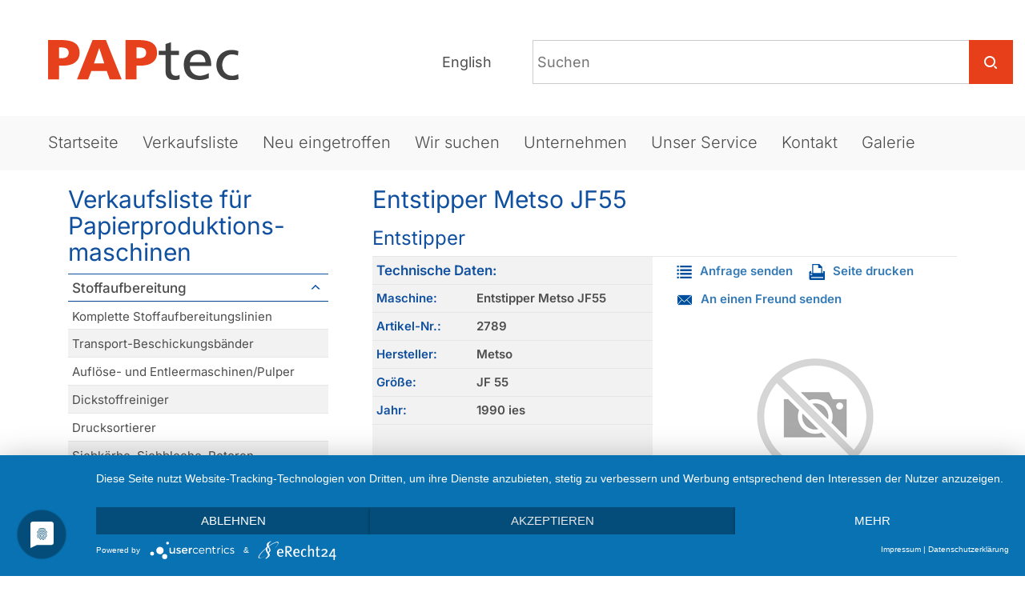

--- FILE ---
content_type: text/html; charset=utf-8
request_url: https://paptec.herokuapp.com/detail/2004/entstipper/entstipper-metso-df-1/2789/
body_size: 30478
content:




<!DOCTYPE HTML>
<html lang="de">
<head>

    <link rel="preconnect" href="//privacy-proxy.usercentrics.eu"> <link rel="preload" href="//privacy-proxy.usercentrics.eu/latest/uc-block.bundle.js" as="script">
    <script type="application/javascript" src="https://app.usercentrics.eu/latest/main.js" id="Cz29QN7mL"></script>
    <script type="application/javascript" src="https://privacy-proxy.usercentrics.eu/latest/uc-block.bundle.js"></script>

    <script type="text/plain" data-usercentrics="Google Analytics">
        (function(i,s,o,g,r,a,m){i['GoogleAnalyticsObject']=r;i[r]=i[r]||function(){
        (i[r].q=i[r].q||[]).push(arguments)},i[r].l=1*new Date();a=s.createElement(o),
        m=s.getElementsByTagName(o)[0];a.async=1;a.src=g;m.parentNode.insertBefore(a,m)
        })(window,document,'script','https://www.google-analytics.com/analytics.js','ga');
        
            ga('create', 'UA-134922815-1', 'auto');
        
        ga('require', 'displayfeatures');
        ga('require', 'linkid', 'linkid.js');
        ga('set', 'anonymizeIp', true);
        
    ga('send', 'event', 'Machine', 'detail-view', 'Entstipper Metso JF55');

    </script>

    
    

    
    <meta property="og:type" content="website">
    
        <meta property="og:url" content="https://www.paptec.de/detail/2004/entstipper/entstipper-metso-df-1/2789/">
        <meta property="og:locale" content="de">
    
    <meta property="og:site_name" content="PAPtec">
    <meta property="og:image" content="https://paptec.s3.eu-central-1.amazonaws.com/static/images/favicon.ico">
    
    
    
        <meta property="og:title" content="Entstipper Metso JF55 - Entstipper - PAPtec">
        <title>Entstipper Metso JF55 - Entstipper - PAPtec</title>
    


    
    
        <meta name="description" content="Entstipper Metso JF55 - Entstipper - Metso - None - JF 55">
        <meta property="og:description" content="Entstipper Metso JF55 - Entstipper - Metso - None - JF 55">
    


    <meta http-equiv="X-UA-Compatible" content="IE=edge">
    <meta charset="utf-8">
    <meta name="viewport" content="width=device-width, initial-scale=1.0">
    <meta name="google-site-verification" content="rNkfNLGIY68zOZNMCxBf4-fMiI0HGGCCVBsiVjyVXD8" />
    <meta name="google-site-verification" content="p_YPGln7zxunEbaHK9xs4Jy_rxMwh9NSWqlETcSbIqA" />
    <meta name="google-site-verification" content="rNkfNLGIY68zOZNMCxBf4-fMiI0HGGCCVBsiVjyVXD8" />
    <link rel="icon" href="https://paptec.s3.eu-central-1.amazonaws.com/static/favicon.ico" type="image/x-icon">
    <link rel="alternate" hreflang="de" title="Gebrauchtmaschinen - Entstipper Metso JF55 - PAPtec" href="https://www.paptec.de/detail/2004/entstipper/entstipper-metso-df-1/2789/" />
    <link rel="alternate" hreflang="x-default" title="Second hand machines - Entstipper Metso JF55 - PAPtec" href="https://www.paptec.com/detail/2004/entstipper/entstipper-metso-df-1/2789/" />

    
    

	

 		<link rel="stylesheet" type="text/css" href="https://paptec.s3.eu-central-1.amazonaws.com/static/css/bootstrap.min.css" />
 		<link rel="stylesheet" type="text/css" href="https://paptec.s3.eu-central-1.amazonaws.com/static/css/styles.css?v=20251028141527" />
 		<link rel="stylesheet" type="text/css" href="https://paptec.s3.eu-central-1.amazonaws.com/static/css/tiny-slider.css" />
 		<link rel="stylesheet" type="text/css" href="https://paptec.s3.eu-central-1.amazonaws.com/static/css/lightbox.min.css" />

	

</head>

<body class=" machine-details ">
    <header>
        <div class="container-fluid"><div class="row">
            <div class="col-md-8 col-md-push-4 right-sidebar hidden-xs hidden-sm">
                
                    <div id="search">
                        <form action="/list/search/search/" method="post"><input type="hidden" name="csrfmiddlewaretoken" value="zPwWNwNhDAjSiGt5ETYrZDCnUaDNc5cqy6nZk0DdWcTkeymjc72rz507tT1ol2Uq">
                            <input type="text" id="search-input" name="search" placeholder="Suchen" />
                            <div class="search-arrow-wrapper"><div class="paptec-icon-2 icon-zoom-split icon-zoom-split-dims"></div></div>
                        </form>
                    </div>
                    <form name="languages"  action="/set_language_custom/" method="post" enctype="multipart/form-data" class=""><input type="hidden" name="csrfmiddlewaretoken" value="zPwWNwNhDAjSiGt5ETYrZDCnUaDNc5cqy6nZk0DdWcTkeymjc72rz507tT1ol2Uq">
                        <input name="next" type="hidden" value="/detail/2004/entstipper/entstipper-metso-df-1/2789/" />
                        <div id="language-selector" class="right">
                            <ul class="nav navbar-nav right">
                            
                                
                            
                                
                                    <li><button type="submit" name="language" value="en">English</button></li>
                                
                            
                            
                            </ul>
                        </div>
                    </form>
                
            </div>
            <div class="col-md-4 col-md-pull-8">
                <div class="row">
                    
                    <button class="navbar-toggle category-sidebar-toggle hidden-lg hidden-md" type="button">
                        <span class="sr-only">Toggle navigation</span>
                        <span class="icon-bar"></span>
                        <span class="icon-bar"></span>
                        <span class="icon-bar"></span>
                        <span class="icon-bar"></span>
                    </button>
                    <a class="topmenu-logo-link" href="/" title="PAPtec - Gebrauchtmaschinen"><div id="topmenu-logo"></div></a>
                    <button class="navbar-toggle mainmenutoggle" type="button">
                        <span class="sr-only">Toggle navigation</span>
                        <span class="icon-bar"></span>
                        <span class="icon-bar"></span>
                        <span class="icon-bar"></span>
                        <span class="icon-bar"></span>
                    </button>
                </div>
            </div>
            <div class="col-12 main-menu-wrapper">
                
                    <nav id="mainmenu">
                        
<ul>
	
	<li>
        <a href="/" title="Startseite" >Startseite</a>
		
	</li>
	
	<li>
        <a href="/list/"  >Verkaufsliste</a>
		
			
<ul>
	
	<li>
        <a href="https://www.paptec.de/#paper-production-machines" title="Papierproduktionsmaschinen" >Papierproduktionsmaschinen</a>
		
	</li>
	
	<li>
        <a href="https://www.paptec.de/#paper-processing-machines"  >Papierverarbeitungsmaschinen</a>
		
	</li>
	
</ul>
		
	</li>
	
	<li>
        <a href="/list/newest/" title="Neu eingetroffen" >Neu eingetroffen</a>
		
	</li>
	
	<li>
        <a href="/we-search-used-paper-machines/" title="Wir suchen gebrauchte Papiermaschinen" >Wir suchen</a>
		
	</li>
	
	<li>
        <a href="/page/company/" title="Unternehmen" >Unternehmen</a>
		
	</li>
	
	<li>
        <a href="/page/our-service/" title="Unser Service" >Unser Service</a>
		
			
<ul>
	
	<li>
        <a href="https://www.paptec.de/sell-surplus-paper-machine-equipment/" title="Maschinenankauf" >Maschinenankauf</a>
		
	</li>
	
	<li>
        <a href="https://www.paptec.de/page/our-service/#maschinen-montagen-demontagen"  >Montagen und Demontagen</a>
		
	</li>
	
	<li>
        <a href="/page/Gutting/" title="Ausräumen und Verschrotten" >Ausräumen und Verschrotten</a>
		
	</li>
	
</ul>
		
	</li>
	
	<li>
        <a href="/page/contact/" title="Kontakt" >Kontakt</a>
		
	</li>
	
	<li>
        <a href="/gallery/" title="Galerie unserer Projekte" >Galerie</a>
		
	</li>
	
</ul>
                        <div class="hidden-lg hidden-md mobile-links">
                            
<ul>
	
	<li>
        <a href="/page/assembly/" title="Montagen/Demontagen" >Montagen und Demontagen</a>
		
	</li>
	
</ul>
                        </div>
                        <!-- <ul class="hidden-lg hidden-md mobile-links">
                            <li><a href="/add-your-paper-machine/" class="homepage-sidebar-link">Maschine in Verkaufsliste aufnehmen</a></li>
                        </ul> -->
                        <form name="mobilesearch" action="/list/search/search/" method="post"><input type="hidden" name="csrfmiddlewaretoken" value="zPwWNwNhDAjSiGt5ETYrZDCnUaDNc5cqy6nZk0DdWcTkeymjc72rz507tT1ol2Uq">
                            <ul class="hidden-lg hidden-md mobile-search">
                                <li>
                                    <input type="text" id="search-input-mobile" name="search" placeholder="Suchen" />
                                    <input type="submit" value="Suchen" />
                                </li>
                            </ul>
                        </form>
                        <form name="mobilelanguages"  action="/set_language_custom/" method="post" enctype="multipart/form-data"><input type="hidden" name="csrfmiddlewaretoken" value="zPwWNwNhDAjSiGt5ETYrZDCnUaDNc5cqy6nZk0DdWcTkeymjc72rz507tT1ol2Uq">
                            <input name="next" type="hidden" value="/detail/2004/entstipper/entstipper-metso-df-1/2789/" />
                            <ul class="hidden-lg hidden-md mobile-languages">
                                
                                    
                                
                                    
                                        <li class=""><button type="submit" name="language" value="en">English</button></li>
                                    
                                
                                
                            </ul>
                        </form>
                    </nav>
                
            </div>
        </div></div>
    </header>
	<div class="container">
    	<div id="content">
            <div class="row">
			
                <div class="col-md-3 col-lg-4 category-sidebar-col">
                    
                        
                            <div class="h1">Verkaufsliste für Papierproduktions&shy;maschinen</div>
                            <ul class="category-sidebar">
                                
                                    
                                        
                                            
    <li class="opened">

<a href="/list/1/"><h3 class="h2">Stoffaufbereitung</h3></a>
    
        <ul>
        
            
                <li>
            
            <a href="/list/5/">Komplette Stoffaufbereitungslinien</a></li>
        
            
                <li>
            
            <a href="/list/6/">Transport-Beschickungsbänder</a></li>
        
            
                <li>
            
            <a href="/list/8/">Auflöse- und Entleermaschinen/Pulper</a></li>
        
            
                <li>
            
            <a href="/list/9/">Dickstoffreiniger</a></li>
        
            
                <li>
            
            <a href="/list/10/">Drucksortierer</a></li>
        
            
                <li>
            
            <a href="/list/61/">Siebkörbe, Siebbleche, Rotoren</a></li>
        
            
                <li>
            
            <a href="/list/38/">Wuchtschüttler / Vibrations- / Flachsortierer</a></li>
        
            
                <li>
            
            <a href="/list/28/">Cleaneranlagen Niedrigkonsistenz</a></li>
        
            
                <li>
            
            <a href="/list/30/">Eindicker / Entwässerung / Washer</a></li>
        
            
                <li>
            
            <a href="/list/31/">Schlammbehandlung / Schlammeindickung</a></li>
        
            
                <li>
            
            <a href="/list/32/">Reject handling / Reject Eindicken</a></li>
        
            
                <li>
            
            <a href="/list/33/">Refiner / Mahlung</a></li>
        
            
                <li class="active">
            
            <a href="/list/34/">Entstipper</a></li>
        
            
                <li>
            
            <a href="/list/35/">Disperger / Dispergieranlagen</a></li>
        
            
                <li>
            
            <a href="/list/36/">Wasseraufbereitung</a></li>
        
            
                <li>
            
            <a href="/list/37/">Bütten und Rührwerke</a></li>
        
            
                <li>
            
            <a href="/list/39/">Rollenspaltmaschinen, Ausschussaufbereitung</a></li>
        
            
                <li>
            
            <a href="/list/41/">Schieber / Mess- Regeltechnik</a></li>
        
            
                <li>
            
            <a href="/list/57/">Motor / Getriebe / Generator</a></li>
        
        </ul>
    
</li>
                                         
                                    
                                
                                    
                                        
                                            
    <li>

<a href="/list/4/"><h3 class="h2">Holzplatz - Schleiferei</h3></a>
    
        <ul>
        
            
                <li>
            
            <a href="/list/7/">Holzplatz / Schleiferei</a></li>
        
        </ul>
    
</li>
                                         
                                    
                                
                                    
                                        
                                            
    <li>

<a href="/list/40/"><h3 class="h2">Pumpen</h3></a>
    
        <ul>
        
            
                <li>
            
            <a href="/list/42/">Vakuumpumpen</a></li>
        
            
                <li>
            
            <a href="/list/43/">Stoffpumpen</a></li>
        
        </ul>
    
</li>
                                         
                                    
                                
                                    
                                        
                                            
    <li>

<a href="/list/50/"><h3 class="h2">Kesselhaus</h3></a>
    
</li>
                                         
                                    
                                
                                    
                                        
                                            
    <li>

<a href="/list/2/"><h3 class="h2">Papiermaschinen</h3></a>
    
        <ul>
        
            
                <li>
            
            <a href="/list/11/">PM Tissue Papier</a></li>
        
            
                <li>
            
            <a href="/list/12/">PM Grafisches- / Verpackungspapier</a></li>
        
            
                <li>
            
            <a href="/list/14/">PM Karton</a></li>
        
        </ul>
    
</li>
                                         
                                    
                                
                                    
                                        
                                            
    <li>

<a href="/list/3/"><h3 class="h2">Papiermaschinenteile</h3></a>
    
        <ul>
        
            
                <li>
            
            <a href="/list/16/">Stoffauflauf/Siebpartie</a></li>
        
            
                <li>
            
            <a href="/list/17/">Pressenpartie/Trockenpartie</a></li>
        
            
                <li>
            
            <a href="/list/18/">PM Streichmaschinen</a></li>
        
            
                <li>
            
            <a href="/list/46/">PM Kalander</a></li>
        
            
                <li>
            
            <a href="/list/45/">Poperoller</a></li>
        
            
                <li>
            
            <a href="/list/52/">Leimpressen</a></li>
        
        </ul>
    
</li>
                                         
                                    
                                
                                    
                                        
                                            
    <li>

<a href="/list/56/"><h3 class="h2">Sonstiges</h3></a>
    
</li>
                                         
                                    
                                
                                <!-- <li class="total-machines">Gelistete Maschinen <span class="blue-color">502</span></li> -->
                            </ul>
                        
                        
                            <div class="h1">Verkaufsliste für Papierverarbeitungs&shy;maschinen</div>
                            <ul class="category-sidebar">
                                
                                    
                                        
                                            
    <li>

<a href="/list/19/"><h3 class="h2">Ausrüstung und Verarbeitung</h3></a>
    
        <ul>
        
            
                <li>
            
            <a href="/list/20/">Rollenschneider Umroller</a></li>
        
            
                <li>
            
            <a href="/list/22/">Rollenverpackungsmaschinen</a></li>
        
            
                <li>
            
            <a href="/list/21/">Querschneider</a></li>
        
            
                <li>
            
            <a href="/list/58/">Palettenverpackung</a></li>
        
            
                <li>
            
            <a href="/list/47/">Planschneider</a></li>
        
            
                <li>
            
            <a href="/list/24/">Riesverpackungsmaschinen</a></li>
        
            
                <li>
            
            <a href="/list/23/">Wellpappenmaschinen</a></li>
        
            
                <li>
            
            <a href="/list/48/">Kalander</a></li>
        
            
                <li>
            
            <a href="/list/55/">Tissueverarbeitung und Verpackung</a></li>
        
            
                <li>
            
            <a href="/list/59/">Ballenpressen</a></li>
        
            
                <li>
            
            <a href="/list/62/">Papier- Wellpappe- Kartonverarbeitungsmaschinen</a></li>
        
            
                <li>
            
            <a href="/list/63/">Streich- und Beschichtungsmaschinen</a></li>
        
            
                <li>
            
            <a href="/list/64/">Papiertütenmaschinen</a></li>
        
            
                <li>
            
            <a href="/list/66/">Weitere Papierverarbeitungsmaschinen</a></li>
        
        </ul>
    
</li>
                                         
                                    
                                
                                    
                                        
                                            
    <li>

<a href="/list/49/"><h3 class="h2">Druckmaschinen</h3></a>
    
        <ul>
        
            
                <li>
            
            <a href="/list/54/">Flexodruckmaschinen</a></li>
        
        </ul>
    
</li>
                                         
                                    
                                
                            </ul>
                        
                    
                </div>
                <div class="col-md-9 col-lg-8 main-content-col">
                    <h1>Entstipper Metso JF55</h1>
                    
                    
    <input type="hidden" id="machine_id" value="2789" />
    
    <h2>Entstipper</h2>
    <div class="row">
        <div class="col-12"><div class="bordered-top col-12"></div></div>
        <div class="col-12 col-sm-6 col-sm-push-6 machine-image-wrapper">
            <div class="machine-links">
                <div class="link-with-icon">
                    <a href="#machine-contact"><div class="paptec-icon inquiry-blue"></div>Anfrage senden</a>
                </div>
                <div class="link-with-icon">
                    <a href="/pdf/machine/2004/"><div class="paptec-icon print-blue"></div>Seite drucken</a>
                </div>
                <div class="link-with-icon">
                    <a href="mailto:?subject=Bitte%20schau%20dir%20diese%20Maschine%20an%20-%20PAPtec%20-%20Entstipper%20Metso%20JF55&body=Hallo%2C%0A%0ABitte%20schau%20dir%20diese%20Maschine%20an%3A%0A%0ALink%3A%20https%3A//paptec.herokuapp.com/detail/2004/entstipper/entstipper-metso-jf55/2789/%0AMaschine%3A%20Entstipper%20Metso%20JF55%0AArtikel-Nr.%3A%202789%0AHersteller%3A%20Metso%0AGröße%3A%20JF%2055%0AJahr%3A%201990%20ies%0A"><div class="paptec-icon share-icon"></div>An einen Freund senden</a>
                </div>
                <div class="clearfix"></div>
            </div>
            <div class="machine-image">
                <a class="machine-bg-image"  title="Gebrauchtmaschine Entstipper">
                    <img src="https://paptec.s3.eu-central-1.amazonaws.com/static/images/dummy_machine.jpg">
                    <div class="paptec-icon zoom-blue zoom"></div>
                    <div class="units count-1">1 verfügbar</div>
                    
                </a>
            </div>
            
        </div>
        <div class="col-12 col-sm-6 col-sm-pull-6 detail-list">
            <div class="detail-rows">
                <div class="detail-row"><h4>Technische Daten:</h4></div>
                <div class="detail-row">
                    <div class="machine-label fixed-width">Maschine:</div>
                    <div class="detail">Entstipper Metso JF55</div>
                </div>
                <div class="detail-row">
                    <div class="machine-label fixed-width">Artikel-Nr.:</div>
                    <div class="detail">2789</div>
                </div>
                
                <div class="detail-row">
                    <div class="machine-label fixed-width">Hersteller:</div>
                    <div class="detail">Metso</div>
                </div>
                
                
                
                <div class="detail-row">
                    <div class="machine-label fixed-width">Größe:</div>
                    <div class="detail">JF 55</div>
                </div>
                
                
                
                <div class="detail-row">
                    <div class="machine-label fixed-width">Jahr:</div>
                    <div class="detail">1990 ies</div>
                </div>
                
                
                

                
            </div>
        </div>

    </div>
    
        

        

        

        

    
    
    
    
    
    
    
    
    
    
    
    
    
    
    
    
        
        
        
        
            <div class="row" id="machine-contact">
                <div class="col-12 machine-contact-wrapper">
                    <h1>Anfrage senden</h1>
                    <div class="machine-contact">
                        
                            


<form action="#machine-contact" method="post" id="machine-contact-form" class="contact-form-country">
<input type="hidden" name="csrfmiddlewaretoken" value="zPwWNwNhDAjSiGt5ETYrZDCnUaDNc5cqy6nZk0DdWcTkeymjc72rz507tT1ol2Uq">

    <div style="opacity: 0; position: absolute; top: 0; left: 0; height: 0; width: 0; z-index: -1;">
    <label>leave this field blank to prove your humanity
        <input type="text" name="required-email-field-for-answer" value="" autocomplete="off" />
    </label>
</div>



<div class="row">
    
        
            
                <input type="hidden" name="sender" id="id_sender">
            
        
    
        
            
                
                    <div class="col-lg-6">
                
                
                
                <input type="text" name="email" placeholder="E-Mail" maxlength="320" required id="id_email">
                
                </div>
            
        
    
        
            
                <input type="hidden" name="subject" id="id_subject">
            
        
    
        
            
                <input type="hidden" name="message" id="id_message">
            
        
    
        
            
                
                    <div class="col-lg-6">
                
                
                
                <input type="text" name="company" placeholder="Firma" required id="id_company">
                
                </div>
            
        
    
        
    
        
            
                <input type="hidden" name="country_ip" id="id_country_ip">
            
        
    
        
            
                <input type="hidden" name="machine" id="id_machine">
            
        
    
        
            
                
                    <div class="col-lg-6">
                
                
                
                <input type="text" name="name" placeholder="Name" required id="id_name">
                
                </div>
            
        
    
        
            
                
                    <div class="col-lg-6">
                
                
                
                <input type="text" name="first_name" placeholder="Vorname" required id="id_first_name">
                
                </div>
            
        
    
        
            
                
                    <div class="col-lg-6">
                
                
                
                <input type="text" name="phone" placeholder="Telefon" required id="id_phone">
                
                </div>
            
        
    
        
            
                
                    <div class="col-lg-6">
                
                
                
                <input type="text" name="country" placeholder="Land" required id="id_country">
                
                </div>
            
        
    
        
            
                
                    <div class="col-lg-12">
                
                
                <div class="customer-type-wrapper">
                    <label>Sie sind</label>
                
                
                <div id="id_customer_type"><div>
    <label for="id_customer_type_0"><input type="radio" name="customer_type" value="Händler/Vermittler" required id="id_customer_type_0">
 Händler/Vermittler</label>

</div><div>
    <label for="id_customer_type_1"><input type="radio" name="customer_type" value="Endkunde" required id="id_customer_type_1">
 Endkunde</label>

</div>
</div>
                
                </div>
                
                </div>
            
        
    
        
            
                
                    <div class="col-lg-12">
                
                
                
                <textarea name="commenttext" cols="40" rows="5" placeholder="Bitte geben Sie Ihren Kommentar ein" id="id_commenttext">
</textarea>
                
                </div>
            
        
    
    <div class="col-12">
        <input type="submit" class="contact-form-button submit" value="Senden" />
        <a href="?reload=True#machine-contact" class="contact-form-button">Zurücksetzen</a>
    </div>
    <div class="col-12 privacy_policy after-buttons">
        
        <div style="display: none;"><input type="checkbox" name="privacy_policy" id="id_privacy_policy"></div>
        <label>Mit der Absendung der Anfrage stimme ich dem Schutz meiner personenbezogenen Daten gemäss EU - DSVGO durch Paptec zu.</label>
        <a href="/page/datenschutz/">Datenschutzerklärung</a>
    </div>
</div>
</form>

                        
                    </div>
                </div>
            </div>
        
     

                </div>
			
            </div>
        </div>
    </div>
	<div class="container-fluid footer-wrapper">
		<div id="footer" class="container">
            
                <div class="col-md-4 col-12 footer-col">
                    <div class="icon-wrapper">
                        
                            <a href="/pdf/catalog_noimage_german/download"><div class="paptec-icon-2 icon-Download2 icon-Download2-dims"></div></a>
                        
                    </div>
                    <h3>Verkaufsliste</h3>
                    <p>Laden Sie sich die aktuelle Verkaufsliste als PDF herunter. ( > 100MB )</p>
                </div>
                <div class="col-md-4 col-12 footer-col">
                    <div class="icon-wrapper">
                        <a href="/page/newsletter/" title="Paptec Newsletter"><div class="paptec-icon-2 icon-NewsLetter icon-NewsLetter-dims"></div></a>
                    </div>
                    <h3>Newsletter abonnieren</h3>
                    <p><a href="/page/newsletter/" title="Paptec Newsletter" class="non-styled">Unser Newsletter informiert Sie über neu eingetroffene Maschinen und besondere Angebote!</a></p>
                </div>
                <div class="col-md-4 col-12 footer-col">
                    <div class="left footerlinks">
                        
<ul>
	
	<li>
        <a href="/page/impressum/" title="Impressum" >Impressum</a>
		
	</li>
	
	<li>
        <a href="/page/disclaimer/" title="Haftungsausschuss" >Haftungsausschuss</a>
		
	</li>
	
	<li>
        <a href="/page/datenschutz/" title="Datenschutzerklärung" >Datenschutzerklärung</a>
		
	</li>
	
</ul>
                        <span id="copyright">© 2026</span> Paptec GmbH
                    </div>
                    <div class="right">
                        <a href="https://www.pida-international.com/" title="Pida International" target="_blank"><img class="pida-logo" alt="Logo of Pida International" title="Pida International" src="https://paptec.s3.eu-central-1.amazonaws.com/static/images/pida-logo-kleiner.jpg"/></a>
                    </div>
                </div>
			
        </div>
    </div>
    

    
    	<script src="https://paptec.s3.eu-central-1.amazonaws.com/static/js/paptec-tools250908.min.js"></script>
        <script src="https://paptec.s3.eu-central-1.amazonaws.com/static/js/pages250918.js"></script>
    

    
    

</body>
</html>

--- FILE ---
content_type: image/svg+xml
request_url: https://paptec.s3.eu-central-1.amazonaws.com/static/images/share.svg
body_size: 2534
content:
<?xml version="1.0" encoding="UTF-8" standalone="no"?>
<svg
   xmlns:dc="http://purl.org/dc/elements/1.1/"
   xmlns:cc="http://creativecommons.org/ns#"
   xmlns:rdf="http://www.w3.org/1999/02/22-rdf-syntax-ns#"
   xmlns:svg="http://www.w3.org/2000/svg"
   xmlns="http://www.w3.org/2000/svg"
   xmlns:sodipodi="http://sodipodi.sourceforge.net/DTD/sodipodi-0.dtd"
   xmlns:inkscape="http://www.inkscape.org/namespaces/inkscape"
   width="21"
   height="15"
   viewBox="0 0 5.5562499 3.9687501"
   version="1.1"
   id="svg2602"
   inkscape:version="1.0 (b51213c273, 2020-08-10)"
   sodipodi:docname="share.svg">
  <defs
     id="defs2596" />
  <sodipodi:namedview
     id="base"
     pagecolor="#ffffff"
     bordercolor="#666666"
     borderopacity="1.0"
     inkscape:pageopacity="0.0"
     inkscape:pageshadow="2"
     inkscape:zoom="7.9195959"
     inkscape:cx="15.810081"
     inkscape:cy="38.261496"
     inkscape:document-units="mm"
     inkscape:current-layer="layer1"
     inkscape:document-rotation="0"
     showgrid="false"
     units="px"
     inkscape:window-width="1853"
     inkscape:window-height="1052"
     inkscape:window-x="67"
     inkscape:window-y="0"
     inkscape:window-maximized="1" />
  <metadata
     id="metadata2599">
    <rdf:RDF>
      <cc:Work
         rdf:about="">
        <dc:format>image/svg+xml</dc:format>
        <dc:type
           rdf:resource="http://purl.org/dc/dcmitype/StillImage" />
        <dc:title></dc:title>
      </cc:Work>
    </rdf:RDF>
  </metadata>
  <g
     inkscape:label="Ebene 1"
     inkscape:groupmode="layer"
     id="layer1">
    <rect
       x="0.1322915"
       y="0.1322915"
       fill="#004f9f"
       stroke="#ffffff"
       stroke-miterlimit="10"
       width="5.2916665"
       height="3.7041667"
       id="rect41"
       style="stroke-width:0.264583" />
    <polyline
       fill="none"
       stroke="#ffffff"
       stroke-miterlimit="10"
       points="223.9,38 232.9,47 242.9,38 "
       id="polyline43"
       transform="matrix(0.26458333,0,0,0.26458333,-59.002082,-9.7895781)" />
    <line
       fill="none"
       stroke="#ffffff"
       stroke-miterlimit="10"
       x1="0.23812646"
       y1="3.7041683"
       x2="1.8256199"
       y2="1.8520868"
       id="line45"
       style="stroke-width:0.264583" />
    <line
       fill="none"
       stroke="#ffffff"
       stroke-miterlimit="10"
       x1="5.2652035"
       y1="3.7041683"
       x2="3.4131212"
       y2="1.8520868"
       id="line47"
       style="stroke-width:0.264583" />
  </g>
</svg>
